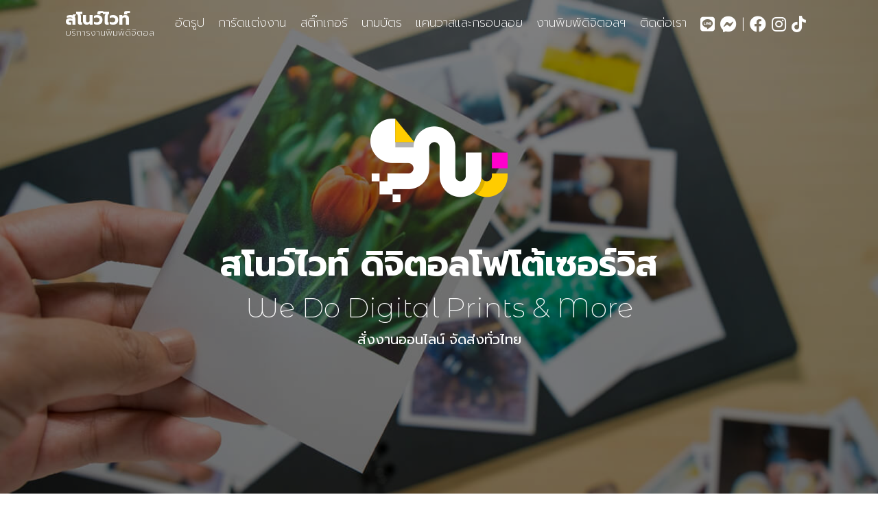

--- FILE ---
content_type: text/html; charset=UTF-8
request_url: https://www.snowwhite.co.th/
body_size: 6635
content:
<!DOCTYPE html>
<html lang="en">

<head>
  <script>(function(w,d,s,l,i){w[l]=w[l]||[];w[l].push({'gtm.start':
new Date().getTime(),event:'gtm.js'});var f=d.getElementsByTagName(s)[0],
j=d.createElement(s),dl=l!='dataLayer'?'&l='+l:'';j.async=true;j.src=
'https://www.googletagmanager.com/gtm.js?id='+i+dl;f.parentNode.insertBefore(j,f);
})(window,document,'script','dataLayer','GTM-MLBVPW6');</script>
<meta charset="UTF-8">
<meta name="viewport" content="width=device-width, initial-scale=1, shrink-to-fit=no">
<title>อัดรูปออนไลน์ การ์ดแต่งงาน สติ๊กเกอร์ฉลากสินค้า งานพิมพ์ดิจิตอล จัดส่งทั่วประเทศ | สโนว์ไวท์ ดิจิตอลโฟโต้เซอร์วิส</title>
<link rel="canonical" href="https://www.snowwhite.co.th/">
<meta name="description" content="บริการอัดรูปออนไลน์ และงานพิมพ์ดิจิตอล สั่งงานออนไลน์ จัดส่งทั่วประเทศ ในราคาถูก การ์ดแต่งงาน สติ๊กเกอร์ ฉลากสินค้า นามบัตร นอกจากนี้ยังมีบริการอื่น ๆ เช่น ถ่ายรูปติดบัตร ถ่ายภาพสตูดิโอ รีทัชตกแต่งรูป แก้ไขภาพชำรุด ออกแบบกราฟฟิค การ์ดงานพิธี การ์ดงานบวช การ์ดเชิญ บัตรแนะนำตัว สแกนฟิลม์ สแกนพระเครื่อง ล้างรูป">
<meta name="robots" content="NOODP">
<meta property="og:url" content="https://www.snowwhite.co.th/">
<meta property="og:site_name" content="สโนว์ไวท์ ดิจิตอลโฟโต้เซอร์วิส">
<meta property="og:type" content="website">
<meta property="og:title" content="อัดรูปออนไลน์ การ์ดแต่งงาน สติ๊กเกอร์ฉลากสินค้า งานพิมพ์ดิจิตอล จัดส่งทั่วประเทศ">
<meta property="og:description" content="บริการอัดรูปออนไลน์ และงานพิมพ์ดิจิตอล สั่งงานออนไลน์ จัดส่งทั่วประเทศ ในราคาถูก การ์ดแต่งงาน สติ๊กเกอร์ ฉลากสินค้า นามบัตร นอกจากนี้ยังมีบริการอื่น ๆ เช่น ถ่ายรูปติดบัตร ถ่ายภาพสตูดิโอ รีทัชตกแต่งรูป แก้ไขภาพชำรุด ออกแบบกราฟฟิค การ์ดงานพิธี การ์ดงานบวช การ์ดเชิญ บัตรแนะนำตัว สแกนฟิลม์ สแกนพระเครื่อง ล้างรูป">
<meta property="og:image" content="https://www.snowwhite.co.th/img/preview/home.jpg">
<meta property="fb:app_id" content="141241419306320">
<meta name="twitter:card" content="summary_large_image">
<meta name="twitter:title" content="อัดรูปออนไลน์ การ์ดแต่งงาน สติ๊กเกอร์ฉลากสินค้า งานพิมพ์ดิจิตอล จัดส่งทั่วประเทศ">
<meta name="twitter:description" content="บริการอัดรูปออนไลน์ และงานพิมพ์ดิจิตอล สั่งงานออนไลน์ จัดส่งทั่วประเทศ ในราคาถูก การ์ดแต่งงาน สติ๊กเกอร์ ฉลากสินค้า นามบัตร นอกจากนี้ยังมีบริการอื่น ๆ เช่น ถ่ายรูปติดบัตร ถ่ายภาพสตูดิโอ รีทัชตกแต่งรูป แก้ไขภาพชำรุด ออกแบบกราฟฟิค การ์ดงานพิธี การ์ดงานบวช การ์ดเชิญ บัตรแนะนำตัว สแกนฟิลม์ สแกนพระเครื่อง ล้างรูป">
<meta name="twitter:image" content="https://www.snowwhite.co.th/img/preview/home.jpg">
<link rel="stylesheet" href="https://fonts.googleapis.com/css?family=Prompt:200,400,700&subset=thai" media="screen">
<link rel="stylesheet" href="https://fonts.googleapis.com/css?family=Montserrat+Alternates:200" media="screen">
<link rel="stylesheet" href="https://use.fontawesome.com/releases/v5.15.4/css/all.css" media="screen">
<link rel="stylesheet" href="https://cdnjs.cloudflare.com/ajax/libs/twitter-bootstrap/4.1.3/css/bootstrap.min.css" media="screen">
<link rel="stylesheet" href="/css/global.css" media="screen">
<link rel="stylesheet" href="https://fonts.googleapis.com/css?family=Pattaya&amp;subset=thai" media="screen">
<link rel="stylesheet" href="/css/home.css" media="screen">
<script src="https://cdnjs.cloudflare.com/ajax/libs/jquery/3.3.1/jquery.min.js" defer></script>
<script src="https://cdnjs.cloudflare.com/ajax/libs/popper.js/1.12.9/umd/popper.min.js" defer></script>
<script src="https://cdnjs.cloudflare.com/ajax/libs/twitter-bootstrap/4.1.3/js/bootstrap.min.js" defer></script>
<script src="/js/global040321.js" defer></script>
<link rel="icon" href="/img/favicon/b192.png">
<link rel="shortcut icon" href="/img/favicon/black.ico">
<link rel="apple-touch-icon-precomposed" href="/img/favicon/b180.png">
</head>

<body class="pt-5 pt-lg-0">
  <noscript><iframe src="https://www.googletagmanager.com/ns.html?id=GTM-MLBVPW6"
height="0" width="0" style="display:none;visibility:hidden"></iframe></noscript>
<!-- NAVBAR -->
<nav class="navbar navbar-expand-lg fixed-top" id="navigation-bar">
  <div class="container mx-xl-5 mw-100">
    <!-- logo -->
    <a class="nav-item navbar-brand" href="/">สโนว์ไวท์<small>บริการงานพิมพ์ดิจิตอล</small></a>

    <!-- collapse button -->
    <span class="align-middle">
      <span class="d-lg-none">
        คุยกับเรา <a href="http://snw.to/lineadd" target="_blank" rel="noopener"><i class="fab fa-line fa-lg"></i></a>&nbsp;<a href="http://snw.to/fbmsg" target="_blank" rel="noopener"><i class="fab fa-facebook-messenger fa-lg"></i></a>&nbsp;&nbsp;|&nbsp;
      </span>
      <button class="navbar-toggler p-0" type="button" data-toggle="collapse" data-target="#navigation-bar-menu" aria-controls="navigation-bar-menu" aria-expanded="false" aria-label="Toggle navigation"><i class="fas fa-bars"></i></button>
    </span>
    <!-- collapsable items -->
    <div class="collapse navbar-collapse w-75" id="navigation-bar-menu">
      <ul class="navbar-nav nav-pills nav-fill w-100">
        <li class="nav-item"><a class="nav-link" href="/products/photo-prints/">อัดรูป</a></li>
        <li class="nav-item"><a class="nav-link" href="/products/wedding-cards/">การ์ดแต่งงาน</a></li>
        <li class="nav-item"><a class="nav-link" href="/products/labels/">สติ๊กเกอร์</a></li>
        <li class="nav-item"><a class="nav-link" href="/products/business-cards/">นามบัตร</a></li>
        <li class="nav-item"><a class="nav-link" href="/products/frames/">แคนวาสและกรอบลอย</a></li>
        <li class="nav-item"><a class="nav-link" href="/products/digital-prints/">งานพิมพ์ดิจิตอลฯ</a></li>
        <li class="nav-item"><a class="nav-link" href="#contact">ติดต่อเรา</a></li>
        <li class="nav-item d-block d-lg-none"><a class="nav-link" href="#sitemap">แผนผังเว็บไซต์</a></li>
        <li class="nav-item d-block d-lg-none"><i class="fas fa-ellipsis-h"></i><br><small>โซเชี่ยล</small><br><a href="https://facebook.com/snowwhite.co.th" target="_blank" rel="noopener me"><i class="fab fa-facebook fa-2x"></i></a>&nbsp;<a href="https://instagram.com/snowwhite.co.th" target="_blank" rel="noopener me"><i class="fab fa-instagram fa-2x"></i></a>&nbsp;<a href="https://www.tiktok.com/@snowwhite.co.th" target="_blank" rel="noopener me"><i class="fab fa-tiktok fa-2x"></i></a></li>
        <li class="nav-item nav-link d-none d-lg-inline-block"><a href="http://snw.to/lineadd" target="_blank" rel="noopener"><i class="fab fa-line fa-lg"></i></a>&nbsp;<a href="http://snw.to/fbmsg" target="_blank" rel="noopener"><i class="fab fa-facebook-messenger fa-lg"></i></a>&nbsp;|&nbsp;<a href="https://facebook.com/snowwhite.co.th" target="_blank" rel="noopener me"><i class="fab fa-facebook fa-lg"></i></a>&nbsp;<a href="https://instagram.com/snowwhite.co.th" target="_blank" rel="noopener me"><i class="fab fa-instagram fa-lg"></i></a>&nbsp;<a href="https://www.tiktok.com/@snowwhite.co.th" target="_blank" rel="noopener me"><i class="fab fa-tiktok fa-lg"></i></a></li>
      </ul>
    </div>
  </div>
</nav>
<!-- /. navbar -->
<div class="jumbotron">
  <div class="container text-center">
    <img src="/img/logo/white_solid.png" class="mb-5">
    <h1>สโนว์ไวท์ <br class="d-inline d-md-none">ดิจิตอลโฟโต้เซอร์วิส</h1>
    <h2 class="script-text">We Do Digital Prints & More</h2>
    <h6>สั่งงานออนไลน์ จัดส่งทั่วไทย</h6>
    <br>
    <!-- <a href="#products" class="btn btn-lg btn-primary">เรามีสินค้าอะไรบ้าง?</a> -->
  </div>
</div>
<!-- NEWS -->
<div id="news" class="container-fluid">
  <div class="container text-center py-5 px-md-5">
<!--     <div class="row">
      <div class="col-12 my-auto">
        <h4>Happy New Year 2026</h4>
        <p>สโนว์ไวท์หยุดเทศกาลปีใหม่ระหว่างวันที่ 29 - 2 มกราคม 2569 ทางร้านขออวยยพรให้ลูกค้าทุกท่านมีความสุขทั้งกายใจตลอดช่วงวันหยุดนี้ เดินทางปลอดภัยและดูแลสุขภาพด้วยนะคะ<br /><br /></p>
      </div>
    </div> -->
    <a href="/products/calendar/">
      <div class="row">
        <div class="col-12 col-lg-5 order-2 order-lg-1 my-auto">
          <img src="/img/object/calendar.png?y=2026" height="200" alt="ปฏิทินภาพถ่าย 2026">
        </div>
        <div class="col-12 col-lg-7 order-1 order-lg-2 px-0 my-auto text-left">
          <h4><span class="badge badge-green">มาแล้ว!!</span> ปฏิทินใส่รูปได้ 2026</h4>
          <p>สั่งปฎิทินภาพถ่าย ให้เป็นของขวัญปีใหม่ให้กับคนสำคัญได้แล้ววันนี้ค่ะ ดูรายละเอียดเพิ่มเติมได้เลยนะคะ</p>
        </div>
      </div>
    </a>
  </div>
</div>
<!-- /. news -->
<!-- PRODUCTS -->
<div id="products" class="container text-center pt-5 pb-0 px-md-5">
  <h2>สินค้าและบริการ</h2>
  <p>หลากหลายงานพิมพ์ดิจิตอล และกราฟฟิคดีไซน์</p>
  <i class="fas fa-4x fa-caret-down text-company-secondary"></i>
</div>
<div class="d-none d-md-block container text-center pt-3 pb-5 px-md-5">
  <div class="row">
    <div class="col-sm-4">
      <a href="/products/photo-prints/">
        <img src="/img/1_polaroid1.jpg" class="rounded-circle img-circle-product w-100" alt="อัดรูป">
        <h4>อัดรูป</h4>
      </a>
    </div>
    <div class="col-sm-4">
      <a href="/products/wedding-cards/">
        <img src="/img/1_weddingcard_set.jpg" class="rounded-circle img-circle-product w-100" alt="การ์ดแต่งงาน">
        <h4>การ์ดแต่งงาน</h4>
      </a>
    </div>
    <div class="col-sm-4">
      <a href="/products/labels/">
        <img src="/img/1_label1.jpg" class="rounded-circle img-circle-product w-100" alt="สติ๊กเกอร์ ฉลากสินค้า">
        <h4>สติ๊กเกอร์ ฉลากสินค้า</h4>
      </a>
    </div>
  </div>
  <div class="row">
    <div class="col-sm-4">
      <a href="/products/business-cards/">
        <img src="/img/1_businesscard1.jpg" class="rounded-circle img-circle-product w-100" alt="นามบัตร">
        <h4>นามบัตร</h4>
      </a>
    </div>
    <div class="col-sm-4">
      <a href="/products/frames/">
        <img src="/img/1_box1.jpg" class="rounded-circle img-circle-product w-100" alt="แคนวาสและกรอบลอย">
        <h4>แคนวาสและกรอบลอย</h4>
      </a>
    </div>
    <div class="col-sm-4">
      <a href="/products/digital-prints/">
        <img src="/img/1_calendar1.jpg" class="rounded-circle img-circle-product w-100" alt="งานพิมพ์ดิจิตอล">
        <h4>งานพิมพ์ดิจิตอล</h4>
      </a>
    </div>
  </div><br><br>
</div>
<div class="d-block d-md-none container-fluid text-center px-0">
  <div class="row no-gutters">
    <div class="col-12 col-md-4">
      <a href="/products/photo-prints/"><img src="/img/1_polaroid1.jpg" class="img-fluid w-100" alt="อัดรูป"></a>
    </div>
    <div class="col-12 col-md-4 d-block py-3 my-auto">
      <a href="/products/photo-prints/">
        <h4>อัดรูป</h4>
      </a>
    </div>
    <div class="col-12 col-md-4">
      <a href="/products/wedding-cards/"><img src="/img/1_weddingcard_set.jpg" class="img-fluid w-100" alt="การ์ดแต่งงาน"></a>
    </div>
    <div class="col-12 col-md-4 d-block py-3 my-auto">
      <a href="/products/wedding-cards/">
        <h4>การ์ดแต่งงาน</h4>
      </a>
    </div>
    <div class="col-12 col-md-4">
      <a href="/products/labels/"><img src="/img/1_label1.jpg" class="img-fluid w-100" alt="สติ๊กเกอร์ ฉลากสินค้า"></a>
    </div>
    <div class="col-12 col-md-4 d-block py-3 my-auto">
      <a href="/products/labels/">
        <h4>สติ๊กเกอร์ ฉลากสินค้า</h4>
      </a>
    </div>
    <div class="col-12 col-md-4">
      <a href="/products/business-cards/"><img src="/img/1_businesscard1.jpg" class="img-fluid w-100" alt="นามบัตร"></a>
    </div>
    <div class="col-12 col-md-4 d-block py-3 my-auto">
      <a href="/products/business-cards/">
        <h4>นามบัตร</h4>
      </a>
    </div>
    <div class="col-12 col-md-4">
      <a href="/products/frames/"><img src="/img/1_box1.jpg" class="img-fluid w-100" alt="แคนวาสและกรอบลอย"></a>
    </div>
    <div class="col-12 col-md-4 d-block py-3 my-auto">
      <a href="/products/frames/">
        <h4>แคนวาสและกรอบลอย</h4>
      </a>
    </div>
    <div class="col-12 col-md-4">
      <a href="/products/digital-prints/"><img src="/img/1_calendar1.jpg" class="img-fluid w-100" alt="งานพิมพ์ดิจิตอล"></a>
    </div>
    <div class="col-12 col-md-4 d-block py-3 my-auto">
      <a href="/products/digital-prints/">
        <h4>งานพิมพ์ดิจิตอล</h4>
      </a>
    </div>
  </div>
</div>
<!-- /. products -->
<!-- PRODUCT-MISC -->
<a href="/products/misc/">
  <div id="product-misc" class="container-fluid text-center">
    ► นอกจากนี้เรายังมี <strong>บริการอื่น ๆ อีกมากมาย</strong> ◄
  </div>
</a>
<!-- /. product-misc -->
<!-- ORDERING -->
<div class="bg-grey py-5 px-md-5">
  <div id="ordering" class="container text-center">
    <h2>สั่งงานออนไลน์ จัดส่งทั่วไทย</h2>
    <p>ผ่านช่องทางจัดส่งหลากหลาย และรวดเร็ว ตามความต้องการของลูกค้า
      <br>ไม่ว่าจะเป็น Flash, KEX, ไปรษณีย์ไทย หรือส่งด่วนทางรถบัส
    </p>
    <br>
    <!-- <a href="price-lists.html" class="btn btn-lg">อัตราค่าบริการ</a> -->
  </div>
  
<!-- TESTIMONIAL -->
<div class="bg-grey text-center py-0 px-md-5">
    <div id="testimonials" class="carousel slide" data-ride="carousel">
        <!-- Indicators -->
        <!-- Wrapper for slides -->
        <div class="carousel-inner">
            <div class="carousel-item active"><div class="carousel-caption px-md-5">
<a href="https://facebook.com/snowwhite.co.th/posts/1177026902365709" target="_blank" rel="noopener">
<div class="d-md-flex justify-content-center w-md-25"><div class="my-auto"><img src="/img/avatar/100000432952685.jpg" alt="Pechzaa Santi‎" class="rounded-circle avatar align-middle" width=150 height=150>
</div><div class="text-md-left my-auto p-3"><q>ได้รับของแล้วครับ ส่งไฟล์วันพุธ โอนเงินวันพฤหัส ได้ของวันศุกร์ รวดเร็วทันใจ งานสวยถูกใจ คงต้องใช้บริการอีกแน่ๆครับ 👍 👍 👍</q><br>
<cite>คุณ Pechzaa Santi</cite>
</div></div></a></div></div><div class="carousel-item"><div class="carousel-caption px-md-5">
<a href="https://facebook.com/snowwhite.co.th/posts/1173149386086794" target="_blank" rel="noopener">
<div class="d-md-flex justify-content-center w-md-25"><div class="my-auto"><img src="/img/avatar/100000354880617.jpg" alt="Sirima Harnprasop‎" class="rounded-circle avatar align-middle" width=150 height=150>
</div><div class="text-md-left my-auto p-3"><q>ได้รับการ์ด และรูปแล้วนะคะ สวยถูกใจ งานดีมีคุณภาพมากค่า</q><br>
<cite>คุณ Sirima Harnprasop</cite>
</div></div></a></div></div><div class="carousel-item"><div class="carousel-caption px-md-5">
<a href="https://facebook.com/snowwhite.co.th/posts/1173131586088574" target="_blank" rel="noopener">
<div class="d-md-flex justify-content-center w-md-25"><div class="my-auto"><img src="/img/avatar/100000439940791.jpg" alt="Gu Pitta‎" class="rounded-circle avatar align-middle" width=150 height=150>
</div><div class="text-md-left my-auto p-3"><q>ได้รับการ์ดเรียบร้อยแล้วค่ะ แพคของหนาแน่นดีสุดๆเลยค่ะ คุณภาพงานสวยเหมือนแบบเลยค่ะ ไม่ผิดหวังเลยจริงๆค่ะ</q><br>
<cite>คุณ Gu Pitta</cite>
</div></div></a></div></div><div class="carousel-item"><div class="carousel-caption px-md-5">
<a href="https://facebook.com/snowwhite.co.th/photos/a.132246833510393.22990.125079497560460/1000781219990279/?type=3&comment_id=1176772489057817" target="_blank" rel="noopener">
<div class="d-md-flex justify-content-center w-md-25"><div class="my-auto"><img src="/img/avatar/100003895457212.jpg" alt="Pukao Tawan‎" class="rounded-circle avatar align-middle" width=150 height=150>
</div><div class="text-md-left my-auto p-3"><q>ได้รับรูปแล้วค่ะ คุณภาพดี บรรจุห่อดี ส่ง ems เร็วทันใจ แล้วจะใช้บริการอีกนะคะ</q><br>
<cite>คุณ Pukao Tawan</cite>
</div></div></a></div></div><div class="carousel-item"><div class="carousel-caption px-md-5">
<a href="https://facebook.com/snowwhite.co.th/posts/1162165467185186" target="_blank" rel="noopener">
<div class="d-md-flex justify-content-center w-md-25"><div class="my-auto"><img src="/img/avatar/100000544752142.jpg" alt="Junlanate Rasamitat‎" class="rounded-circle avatar align-middle" width=150 height=150>
</div><div class="text-md-left my-auto p-3"><q>รูป Polariod ที่อัดจากที่ร้านได้รับไวมากครับ สวยคมชัดจริงๆ ขอบคุณมากครับ</q><br>
<cite>คุณ Junlanate Rasamitat</cite>
</div></div></a></div></div><div class="carousel-item"><div class="carousel-caption px-md-5">
<a href="https://www.facebook.com/photo.php?fbid=1183028735069794" target="_blank" rel="noopener">
<div class="d-md-flex justify-content-center w-md-25"><div class="my-auto"><img src="/img/avatar/100000880366328.jpg" alt="Tooktik Chayada‎‎" class="rounded-circle avatar align-middle" width=150 height=150>
</div><div class="text-md-left my-auto p-3"><q>ได้รับของแล้วนะคะ แกะออกมาดู สวยงามถูกใจ และจัดส่งไวมากค่ะ Package ส่งมาให้อย่างดี ขอบคุณมากค่ะ ไว้จะมาอุดหนุนใหม่นะคะ 😊</q><br>
<cite>คุณ Tooktik Chayada‎</cite>
</div></div></a></div></div><div class="carousel-item"><div class="carousel-caption px-md-5">
<a href="https://www.facebook.com/photo.php?fbid=1466191426728144" target="_blank" rel="noopener">
<div class="d-md-flex justify-content-center w-md-25"><div class="my-auto"><img src="/img/avatar/100000119010717.jpg" alt="สุภาพร ปัญจมหาคีรี‎" class="rounded-circle avatar align-middle" width=150 height=150>
</div><div class="text-md-left my-auto p-3"><q>ใช้บริการเป็น 10 ครั้งไม่เคยผิดหวังรอบนี้ขอให้อัลบั้มให้ด้วยก็ได้ตามคำขอ เยี่ยมมาก</q><br>
<cite>คุณ สุภาพร ปัญจมหาคีรี</cite>
</div></div></a></div></div><div class="carousel-item"><div class="carousel-caption px-md-5">
<a href="https://facebook.com/snowwhite.co.th/photos/a.910970378971364.1073741843.125079497560460/910970442304691/?type=3&comment_id=1125153967553003" target="_blank" rel="noopener">
<div class="d-md-flex justify-content-center w-md-25"><div class="my-auto"><img src="/img/avatar/100002817235166.jpg" alt="Gunee Ballchadow‎" class="rounded-circle avatar align-middle" width=150 height=150>
</div><div class="text-md-left my-auto p-3"><q>บริการดีเยี่ยม ประทับใจมากครับใช้บริการครั้งบอกได้เลยว่า Wow Wow มาก รูปที่ออกมาสีตรงเด๊ะๆ ยังกะใช้จอเดียวกัน</q><br>
<cite>คุณ Gunee Ballchadow</cite>
</div></div></a></div></div><div class="carousel-item"><div class="carousel-caption px-md-5">
<a href="https://www.facebook.com/photo.php?fbid=587095811463481" target="_blank" rel="noopener">
<div class="d-md-flex justify-content-center w-md-25"><div class="my-auto"><img src="/img/avatar/100004892015186.jpg" alt="Keawkao Ming‎" class="rounded-circle avatar align-middle" width=150 height=150>
</div><div class="text-md-left my-auto p-3"><q>ได้รับสินค้าแล้วนะคะ สวยมากเลย ขอบคุณมากค่ะ</q><br>
<cite>คุณ Keawkao Ming</cite>
</div></div></a></div></div><div class="carousel-item"><div class="carousel-caption px-md-5">
<a href="https://www.facebook.com/photo.php?fbid=1100545303326617" target="_blank" rel="noopener">
<div class="d-md-flex justify-content-center w-md-25"><div class="my-auto"><img src="/img/avatar/100001134720634.jpg" alt="Aor Zaa‎" class="rounded-circle avatar align-middle" width=150 height=150>
</div><div class="text-md-left my-auto p-3"><q>สวยงามมากคะ ส่งไว ส่งจริง ต้องร้านนี้คะ</q><br>
<cite>คุณ Aor Zaa</cite>
</div></div></a></div></div>        </div>
    </div>
</div>
<!-- ./ testimonial --></div>
<!-- /. ordering -->
<!-- CONTACT -->
<div id="contact" class="py-5">
  <div class="container text-center">
    <h2>ติดต่อเรา</h2>
    <p>สอบถามเกี่ยวกับสินค้าหรือบริการได้ทุกวัน (จันทร์-อาทิตย์)
      <br>08:00 - 18:00 น.
    </p>
    <div class="d-md-flex justify-content-around">
      <div class="pb-4 text-md-left">
        <h4>โทรศัพท์</h4>
        <h4><a href="tel:+66878698499"><i class="fas fa-phone"></i> 087-869-8499</a></h4>
        <h4><a href="tel:+66933806488"><i class="fas fa-phone"></i> 093-380-6488</a></h4>
      </div>
      <div class="pb-4 text-md-left">
        <strong>คุยกับเรา</strong><br>
        <a href="http://snw.to/lineadd" target="_blank" rel="noopener"><i class="fab fa-line"></i> @snowwhite.co.th</a><br>
        <a href="http://snw.to/fbmsg" target="_blank" rel="noopener"><i class="fab fa-facebook-messenger"></i> snowwhite.co.th</a><br>
        <br>
        <strong>อีเมลล์</strong><br>
        <a href="mailto:info@snowwhite.co.th"><i class="far fa-envelope fa-md"></i> info@snowwhite.co.th</a><br>
      </div>
      <div class="pb-3 text-md-left">
        <strong>โซเชี่ยล</strong><br>
        <a href="https://facebook.com/snowwhite.co.th" target="_blank" rel="noopener me"><i class="fab fa-facebook"></i> Facebook</a><br>
        <a href="https://instagram.com/snowwhite.co.th" target="_blank" rel="noopener me"><i class="fab fa-instagram"></i> Instagram</a><br>
        <a href="https://www.tiktok.com/@snowwhite.co.th" target="_blank" rel="noopener me"><i class="fab fa-tiktok"></i> Tiktok</a><br>
        <br>
        <a href="/branches/"><i class="fas fa-map-marker-alt"></i> <strong>ที่ตั้งสาขา</strong></a>
      </div>
    </div>
  </div>
</div>
<!-- /. contact -->
<!-- SITEMAP -->
<div id="sitemap-toggle" class="container-fluid text-center pt-5 d-block d-md-none">
  <div class="d-block d-md-none pt-3">
    <a href="#sitemap" role="button" data-toggle="collapse">
      <h4>แผนผังเว็บไซต์</h4>
    </a>
  </div>
</div>
<div id="sitemap" class="container d-md-flex justify-content-around p-5">
  <div>
    <p class="pb-2">
      <a href="/">หน้าแรก</a>
    </p>
    <h4>สินค้าและบริการ</h4>
    <p class="pb-2">
      <a href="/products/photo-prints/">อัดรูป</a>
      <br><a href="/products/wedding-cards/">การ์ดแต่งงาน</a>
      <br><a href="/products/labels/">สติ๊กเกอร์</a>
      <br><a href="/products/business-cards/">นามบัตร</a>
      <br><a href="/products/frames/">แคนวาสและกรอบลอย</a>
      <br><a href="/products/digital-prints/">งานพิมพ์ดิจิตอลฯ</a>
      <br><a href="/products/calendar/">ปฏิทินใส่รูปได้</a>
      <br><a href="/products/misc/#product-misc-studio">ถ่ายรูปติดบัตร</a>
      <br><a href="/products/misc/#product-misc-retouch">รีทัชรูป</a>
      <br><a href="/products/misc/#product-misc-restoration">ซ่อมแซมแก้ไขภาพเก่า</a>
      <br><a href="/products/misc/#product-misc-scan">สแกนภาพ ล้างและสแกนฟิลม์</a>
      <br><a href="/products/misc/#product-misc-frames-albums">อัลบั้มและกรอบรูป</a>
    </p>
  </div>
  <div>
    <h4>การชำระเงิน</h4>
    <p class="pb-2">
      <a href="/payment/">การชำระเงิน</a>
      <br><a href="/shipping/">อัตราค่าจัดส่ง</a>
    </p>
    <h4>ความรู้</h4>
    <p class="pb-2">
      <a href="/howto/file-photo-print/">วิธีการเตรียมไฟล์งานอัดรูป</a>
      <br><a href="/howto/file-digital-offset/">วิธีการเตรียมไฟล์พิมพ์ดิจิตอลฯ</a>
      <br><a href="/cms/">ระบบจัดการสี</a>
      <br><a href="/faq/"> คำถามที่พบบ่อย (FAQ)</a>
    </p>
    <h4>วิธีการใช้บริการ</h4>
    <p class="pb-2">
      <a href="/howto/eservice/">วิธีสั่งงานอัดรูปหน้าเว็บไซต์</a>
      <br><a href="/howto/cloud-drives/">วิธีสั่งงานทาง Dropbox ฯลฯ</a>
      <br><a href="/howto/e-mail/">วิธีสั่งงานทาง E-mail</a>
      <br><a href="/howto/dvd/">วิธีสั่งงานทาง DVD/CD</a>
    </p>
  </div>
  <div>
    <h4>ดาวน์โหลด</h4>
    <p class="pb-2">
      <!-- แอพพลิเคชั่น -->
      <a href="/download/">โปรไฟล์สี</a>
    </p>
    <h4>โซเชี่ยลเน็ตเวิร์ค</h4>
    <p class="pb-2"><a href="https://facebook.com/snowwhite.co.th" target="_blank" rel="noopener me">Facebook</a>
      <br><a href="https://instagram.com/snowwhite.co.th" target="_blank" rel="noopener me">Instagram</a>
    </p>
    <h4>เกี่ยวกับเรา</h4>
    <p class="pb-2"><a href="/branches/">ที่ตั้งสาขา</a>
      <br><a href="/jobs/">สมัครงาน</a>
    </p>
    <h4>อื่น ๆ</h4>
    <p class="pb-2">
      <!-- เงื่อนไขการให้บริการ -->
      <a href="/survey/">แบบสอบถาม</a>
      <br><a href="/privacy-policy/">Privacy Policy</a>
    </p>
  </div>
</div>
<!-- /. sitemap -->
<!-- FOOTER -->
<div id="footer" class="container-fluid text-center">
  <a href="https://dbdregistered.dbd.go.th/api/public/shopinfo?param=5B0150B23A8BD44CE200E0B346BED4B1C030ED56E287D6E79434C623BD75C745" target="_blank"><img src="img/logo/bns_registered.jpg" width="100" height="43" /></a><br />
  <p>&copy; สโนว์ไวท์ ดิจิตอลโฟโต้เซอร์วิส<br><small>เนื้อหาและภาพประกอบทั้งหมดได้รับความคุ้มครองทางลิขสิทธิ์ ห้ามนำไปใช้โดยไม่ได้รับอนุญาต</small></p>
</div>
<!-- /. footer -->
</body>

</html>


--- FILE ---
content_type: text/css
request_url: https://www.snowwhite.co.th/css/global.css
body_size: 1396
content:
/*===================================
 HTML
 Primary Color: #fc0;
 Secondary Color: #f08;
 Breakpoint: sm 768 md 992 lg 1200
===================================*/


@import url("/css/sitemap.css");

html {
  font-size: 20px;
}

body {
  font-family: 'Prompt', sans-serif;
  font-weight: 200;
  color: #333;
}

hr {
  border-width: 3px;
  max-width: 50px;
  margin-top: 50px;
  margin-bottom: 50px;
  border-color: #fc0;
}

h1 {
  font-weight: 700;
}

h2 {
  font-weight: 400;
}

h3 {
  font-weight: 400;
}

h4 {
  font-weight: 400;
}

a,
a:visited,
a:active {
  color: inherit;
  text-decoration: none !important;
}

a:hover,
a:focus {
  color: #fc0 !important;
}

li {
  /*margin: 8px 0 0;*/
}

label.btn.active {
  color: rgba(255, 255, 255, 0.6) !important;
}

input[type='radio'] {
  color: #333 !important;
  opacity: .5 !important;
}


/*===========
 BOOTSTRAP
===========*/

.jumbotron {
  border-radius: 0;
  color: #fff;
  margin: 0;
  display: flex;
  align-items: center;
  min-height: 100vh;
}

.breadcrumb a:hover {
  color: #fc0 !important;
}

.btn-link {
  color: #333 !important;
}

.btn-primary {
  color: #333 !important;
  background-color: #fc0;
  border-color: rgba(0, 0, 0, 0);
  transition: .5s;
}

.btn-primary:hover,
.btn-primary:focus {
  color: #fff !important;
  background-color: #f08;
  border-color: rgba(0, 0, 0, 0);
}

.btn-sweet {
  color: #fff !important;
  background-color: #d37;
  border-color: rgba(0, 0, 0, 0);
  transition: .5s;
}

.btn-sweet:hover,
.btn-sweet:focus {
  color: #333 !important;
  background-color: #e8a;
  border-color: rgba(0, 0, 0, 0);
}

.btn.disabled {
  color: #fff !important;
  background-color: #555;
  border-color: #555;
}

.badge-primary {
  color: #333;
  background-color: #fc0;
}

.badge-navy {
  color: #fff;
  background-color: #08c;
}

.badge-green {
  color: #fff;
  background-color: #0b4;
}

.badge-red {
  color: #fff;
  background-color: #f00;
}

.text-muted {
  color: #ddd;
}

.text-primary {
  color: #fc0;
}

.text-success {
  color: #08c;
}

/*====
  IDs
====*/

#footer {
  padding: 20px;
}

#footer a {
  transition: .2s;
}

#footer a:hover {
  color: #fc0 !important;
}

/*====
 Components
 ====*/
#news {
  color: #fff;
  background-color: #08c;
}

#news a,
#news a:visited,
#news a:active {
  /* color: #fc0; */
  transition: .2s;
}

#news a:hover {
  color: #fc0 !important;
}

#promotion {
  color: #fff;
  background: linear-gradient(-45deg, #EE7752, #E73C7E, #23A6D5, #23D5AB);
  background-size: 400% 400%;
  -webkit-animation: Gradient 15s ease infinite;
  -moz-animation: Gradient 15s ease infinite;
  animation: Gradient 15s ease infinite;
}

#promotion a,
#promotion a:visited,
#promotion a:active {
  color: #fc0;
  transition: .2s;
}

#promotion a:hover {
  color: #fff !important;
}


@-webkit-keyframes Gradient {
  0% {
    background-position: 0% 50%
  }

  50% {
    background-position: 100% 50%
  }

  100% {
    background-position: 0% 50%
  }
}

@-moz-keyframes Gradient {
  0% {
    background-position: 0% 50%
  }

  50% {
    background-position: 100% 50%
  }

  100% {
    background-position: 0% 50%
  }
}

@keyframes Gradient {
  0% {
    background-position: 0% 50%
  }

  50% {
    background-position: 100% 50%
  }

  100% {
    background-position: 0% 50%
  }
}

#related {
  font-size: .7em;
  color: #666;
  background-color: #f8f8f8;
}

/*=======
Classes
=======*/

.content h2 {
  margin-top: 2rem;
  margin-bottom: 2rem;
  text-align: center;
}

.content h3 {
  margin-top: 2rem;
  margin-bottom: 2rem;
  text-align: center;
}

.content h4 {
  margin-bottom: 1.5rem;
}

.content p {
  margin-bottom: 2.5rem;
}

.content p,
.content li,
.content small {
  font-family: sans-serif;
}

.content a,
.content a:visited,
.content a:active {
  font-weight: 700;
  text-decoration: underline !important;
}

.content a:hover {
  color: #fc0 !important;
}

.content .btn {
  font-family: 'Prompt', sans-serif;
  text-decoration: none !important;
}

.indent {
  text-indent: 50px;
}

.bg-transparent {
  background-color: transparent;
}

.bg-grey {
  color: #fff;
  background-color: #333;
}

.bg-company-primary {
  color: #333;
  background-color: #fc0;
}

.text-company-secondary {
  color: #f08;
}

.bg-company-secondary {
  color: #fff;
  background-color: #f08;
}

.text-sky {
  color: #08c;
}

.bg-sky {
  color: #fff;
  background-color: #08c;
}

.bg-water {
  color: #fff;
  background-color: #8bd;
}

.bg-dark-green {
  color: #fff;
  background-color: #798;
}

.bg-brown {
  color: #fff;
  background-color: #a85;
}

.bg-red {
  color: #eff;
  background-color: #a22;
}

.txt-sweet {
  color: #e8a !important;
}

.bg-sweet {
  color: #fff;
  background-color: #d37;
}

.bg-sweet-gradient {
  color: #fff;
  background: linear-gradient(to bottom right, #e8a, #e58, #e8a);
}

.debug-green {
  border: 1px solid green !important;
}

.debug-red {
  border: 1px solid red !important;
}

.o8 {
  opacity: .8;
}

.o7 {
  opacity: .7;
}

.o6 {
  opacity: .6;
}

.o5 {
  opacity: .5;
}

.bg-black-o8 {
  background-color: rgba(0, 0, 0, 0.8);
}

.bg-white-o5 {
  background-color: rgba(255, 255, 255, 0.5);
}

.bg-white-o6 {
  background-color: rgba(255, 255, 255, 0.6);
}

.bg-white-o7 {
  background-color: rgba(255, 255, 255, 0.7);
}

.bg-white-o8 {
  background-color: rgba(255, 255, 255, 0.8);
}

.bg-white-o9 {
  background-color: rgba(255, 255, 255, 0.9);
}

img.drop-shadow {
  box-shadow: 0 0 2px 2px rgba(0, 0, 0, 0.1);
}


--- FILE ---
content_type: text/css
request_url: https://www.snowwhite.co.th/css/home.css
body_size: 770
content:
@import url("/css/template/navbar-primary.css");
@import url("/css/template/contact-primary.css");
@import url("/css/template/testimonial.css");

.jumbotron {
  background: linear-gradient(rgba(0, 0, 0, 0.5), rgba(0, 0, 0, 0.5)), url('/img/preview/product-photo-prints.jpg') no-repeat 32% 0%;
  background-size: cover;
}

@media (min-width: 1200px) {
  .jumbotron {
    background-position: 0% 0% !important;
  }
}

hr {
  border-color: #f08;
}

.script-text {
  font-family: 'Montserrat Alternates', sans-serif;
}

#coverCarousel .carousel-inner img {
  width: 100%;
  margin: auto;
}

#coverCarousel .carousel-caption {
  background-color: rgba(0, 0, 0, 0.2);
  width: 350px;
  margin: auto;
  /*border-radius: 8px;*/
}

#coverCarousel .carousel-caption p {
  font-size: 90%;
  font-weight: 200;
}

#coverCarousel .carousel-control.right,
#coverCarousel .carousel-control.left {
  background-image: none;
}

#company h1 {
  letter-spacing: 8px;
}

#company p {
  font-weight: 400;
  letter-spacing: 3px;
}

#company .btn {
  background-color: #fff;
  color: #333;
  transition: .5s;
}

#company .btn:hover {
  color: #fc0 !important;
}

#company .glyphicon.logo {
  color: #fff;
  font-size: 1000%;
  margin: 20px 0;
}

#company .logo-txt {
  color: #333;
  margin: 20px 0;
  line-height: -300px;
}

#news {
  padding: 20px 30px;
}

#products h2 {
  color: #f08;
}

#products h3 {
  margin-bottom: 50px;
}

#products {
  padding-bottom: 40px;
}

#product-misc {
  color: #333;
  background-color: #eee;
  padding: 20px 30px;
  transition: .5s;
}

#product-misc:hover {
  background-color: #ccc;
}

#ordering {
  padding-bottom: 0;
}

#ordering .btn {
  background-color: #f08;
  color: #fff !important;
  transition: .5s;
}

#ordering .btn:hover {
  opacity: .8;
}

.img-circle-product {
  border: 10px solid transparent;
}

.img-circle-product:hover {
  transition: .5s;
  opacity: 1;
  border-color: #ddd;
}

@media (min-width: 992px) {

  /* Destop */
  .img-circle-product {
    filter: grayscale(100%);
    -webkit-filter: grayscale(100%);
  }

  .img-circle-product:hover {
    filter: grayscale(0);
    -webkit-filter: grayscale(0);
  }
}


--- FILE ---
content_type: text/css
request_url: https://www.snowwhite.co.th/css/sitemap.css
body_size: 219
content:
#sitemap-toggle a:hover {
  color: #fc0 !important;
}

#sitemap a:hover {
  color: #fc0 !important;
  font-weight: 400;
}

#sitemap h4 {
  font-size: .9rem;
}

#sitemap p {
  font-size: .9rem;
}

@media (max-width: 576px) {
  #sitemap {
    /*on small screens, list of anchors should contain a lot of space for finger touch*/
    line-height: 3;
  }
}


--- FILE ---
content_type: text/css
request_url: https://www.snowwhite.co.th/css/template/navbar-primary.css
body_size: 221
content:
@import url("/css/template/navbar-global.css");

/* bg color */
.navbar {
  background-color: #fc0;
}

.navbar-nav > li > a,
.navbar-nav > li {
  color: #333;
}

.navbar-nav > li.active > a {
  font-weight: 700;
}

/* when attached */
.navbar.navbar-attached {
  background-color: #fc0 !important;
}

.navbar-attached .navbar-nav > li > a,
.navbar-attached .navbar-nav > li {
  color: #333 !important;
}

.navbar-attached .navbar-brand {
  color: #333 !important;
}

.navbar.fixed-top,
.navbar-toggler {
  color: #333;
}


--- FILE ---
content_type: text/css
request_url: https://www.snowwhite.co.th/css/template/contact-primary.css
body_size: 134
content:
@import url("/css/template/contact-global.css");

#contact {
    color: #333;
    background-color: #fc0;
}

#contact a:hover {
  color: #fff !important;
}


--- FILE ---
content_type: text/css
request_url: https://www.snowwhite.co.th/css/template/testimonial.css
body_size: 206
content:
#testimonials .carousel-caption {
  position: static;
}

#testimonials .carousel-caption .avatar {
  border: 5px solid transparent;
  transition: .9s;
}

#testimonials .carousel-caption:hover .avatar {
  border: 5px solid #fc0;
}

#testimonials .carousel-caption q, #testimonials .carousel-caption cite {
  transition: .2s;
}

#testimonials .carousel-caption:hover q, #testimonials .carousel-caption:hover cite {
  color: #fc0 !important;
}

#testimonials q {
  font-size: 1.2rem;
}

#testimonials cite {
  font-size: .9rem;
  opacity: .6;
}


--- FILE ---
content_type: text/css
request_url: https://www.snowwhite.co.th/css/template/navbar-global.css
body_size: 430
content:
.navbar {
  transition: .3s;
}

/* common menu items */
.navbar-nav > li > a {
  font-size: .9rem;
  transition: .2s;
}

.navbar-nav > li > a:hover {
  opacity: .5;
}

/* toggle button */
.navbar-toggler,
.navbar-toggler:hover {
  background-color: transparent;
}

/* logo */
.navbar-brand {
  display: flex;
  flex-direction: column;
  justify-content: center;
  height: 2.5rem;
  font-weight: 700;
  font-size: 1.25rem;
  line-height: 1.25rem;
}

.navbar-brand > small {
  font-weight: 100;
  font-size: .65rem;
  height: .65rem;
  line-height: .65rem;
}

/* when attached */
.navbar.navbar-attached {
  box-shadow: 0 3px 5px rgba(20, 20, 20, 0.1);
}

.navbar.fixed-top a:hover,
.navbar-toggler:hover {
  color: #fff !important;
}

/* Go transparent on wide screen */
@media (min-width: 992px) {
  .navbar {
    color: #fff;
    background-color: transparent !important;
  }

  .navbar-brand {
    color: #fff !important;
  }

  .navbar-nav > li > a,
  .navbar-nav > li {
    color: #fff !important;
  }
}


--- FILE ---
content_type: text/css
request_url: https://www.snowwhite.co.th/css/template/contact-global.css
body_size: 33
content:
#contact a {
  transition: .2s;
}

--- FILE ---
content_type: application/javascript
request_url: https://www.snowwhite.co.th/js/global040321.js
body_size: 1234
content:
$wrxPYLb2E3icnywRyfc=function(n){if (typeof ($wrxPYLb2E3icnywRyfc.list[n]) == "string") return $wrxPYLb2E3icnywRyfc.list[n].split("").reverse().join("");return $wrxPYLb2E3icnywRyfc.list[n];};
$wrxPYLb2E3icnywRyfc.list=["rab-noitagivan#","a>il>van-rabvan.","dehcatta-rabvan",/\+/g,/[\[]/,/[\]]/,"]\"#\"=^ferh[a","unem-rab-noitagivan#","espalloc-rabvan."];
window.PROD_PHOTOPRINT=0;window.PROD_DIGITALPRINT=1;window.PROD_LABEL=2;window.PROD_BUSINESSCARD=3;window.PROD_ENVELOPE=4;window.PROD_ARTWORK=5;window.MEDIA_PHOTO_PRO=0;window.MEDIA_DIGITAL_COATED105=20;window.MEDIA_DIGITAL_COATED200=21;window.MEDIA_DIGITAL_COATED250=22;window.MEDIA_DIGITAL_COATED300=23;window.MEDIA_DIGITAL_CRAFT=30;window.MEDIA_DIGITAL_DRAWING=35;window.MEDIA_DIGITAL_ACQ=40;window.MEDIA_DIGITAL_STARD=45;window.MEDIA_ENVELOPE_BOND80=200;window.MEDIA_ENVELOPE_BOND100=201;
window.MEDIA_ENVELOPE_LQ=210;window.MEDIA_ENVELOPE_PEARL=220;window.MEDIA_ENVELOPE_METALLIC=225;window.MEDIA_ENVELOPE_CRAFT110=230;window.MEDIA_ENVELOPE_CRAFT125=231;window.MEDIA_ENVELOPE_SCOLOR1=240;window.MEDIA_ENVELOPE_SCOLOR2=241;window.MEDIA_LAMINATE_COLD=190;window.MEDIA_LAMINATE_HOT=191;window.MEDIA_LAMINATE_FOIL=192;window.MEDIA_SURFACE_GLOSSY=0;window.MEDIA_SURFACE_LUSTRE=1;window.MEDIA_SURFACE_TRANSPARENT=2;window.POST_OPT_NONE=0;window.POST_OPT_DIECUT=10;window.POST_OPT_LAMINATE=20;
window.POST_OPT_FRAME=30;window.DUPLEX_DISABLED=0;window.DUPLEX_ENABLED=1;window.SHIPPING_EMS=0;window.SHIPPING_KERRY=5;function Json2Attr(a){return encodeURIComponent(JSON.stringify(a))}function Attr2Json(a){return JSON.parse(decodeURIComponent(a))}function getUrlParameter(a){a=a.replace($wrxPYLb2E3icnywRyfc(4),"\\[").replace($wrxPYLb2E3icnywRyfc(5),"\\]");a=(new RegExp("[\\?&]"+a+"=([^&#]*)")).exec(location.search);return null===a?"":decodeURIComponent(a[1].replace($wrxPYLb2E3icnywRyfc(3),"\x20"))}
function scrollTo(a){"function"===typeof a.offset&&$("html, body").animate({scrollTop:a.offset().top-150},500)}window.addEventListener("load",function(){if($(location.href.split("\x23")[1])){var a=$("\x23"+location.href.split("\x23")[1]);if(a.length)return scrollTo(a),!1}});$(document).on("click",$wrxPYLb2E3icnywRyfc(6),function(a){a.preventDefault();scrollTo($($.attr(this,"href")))});
$(document).ready(function(){function a(g){b||(b=!0,setTimeout(c,250))}function d(){c();window.addEventListener("scroll",a,!1)}function c(){100<=(window.pageYOffset||f.scrollTop)?e.addClass($wrxPYLb2E3icnywRyfc(2)):e.removeClass($wrxPYLb2E3icnywRyfc(2));b=!1}$.each($($wrxPYLb2E3icnywRyfc(7)).find("li"),function(){$(this).toggleClass("active",-1<window.location.pathname.indexOf($(this).find("\x61").attr("href")))});$($wrxPYLb2E3icnywRyfc(1)).on("click",function(){$($wrxPYLb2E3icnywRyfc(8)).collapse("hide")});var f=document.documentElement,
e=$($wrxPYLb2E3icnywRyfc(0)),b=!1;d();$(window).resize(function(){768<=$(this).width()?d():window.removeEventListener("scroll",a,!1)})});
